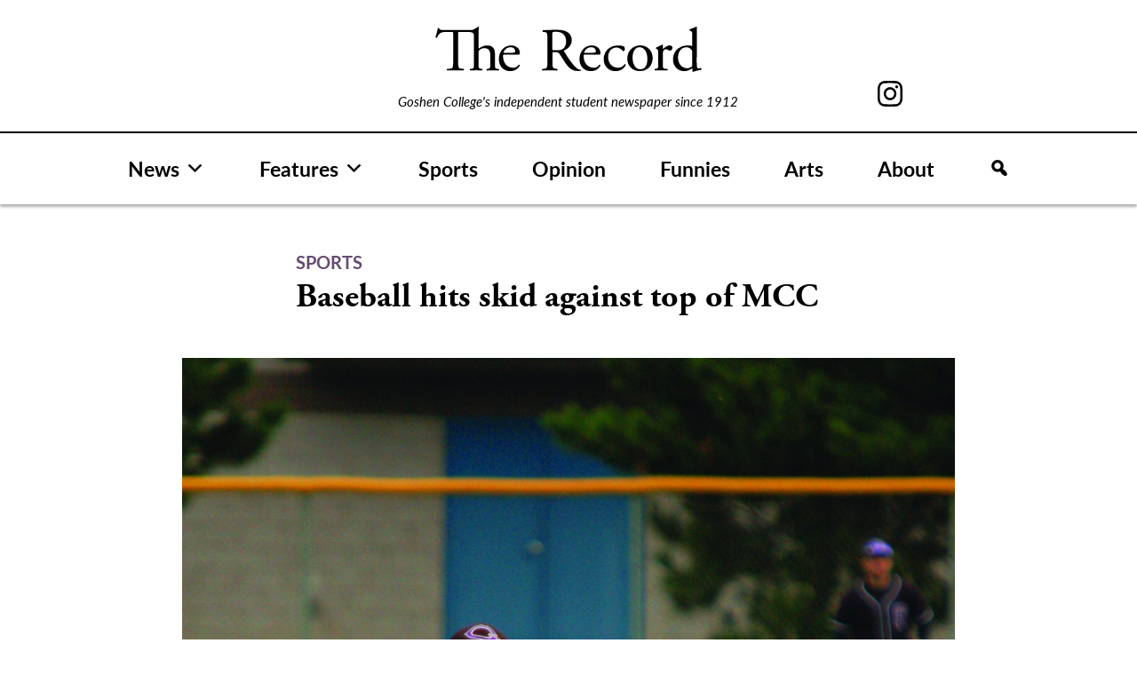

--- FILE ---
content_type: image/svg+xml
request_url: https://record.goshen.edu/wp-content/uploads/2021/08/Record-Masthead-white-03.svg
body_size: 1579
content:
<svg id="Layer_1" data-name="Layer 1" xmlns="http://www.w3.org/2000/svg" viewBox="0 0 612 179.85"><defs><style>.cls-1{fill:#fff;}</style></defs><path class="cls-1" d="M159.88,71.35c0-2.23,0-2.31-2.16-2.31H153c-3.09,0-7,.15-8.85,1.81a13,13,0,0,0-3.24,5,1.39,1.39,0,0,1-1.88-.5,74.29,74.29,0,0,0,2.74-10.73,1.81,1.81,0,0,1,1.37,0c.43,2.3,2.81,2.23,6.12,2.23h29.88c4,0,4.56-.47,5.7-1.08l4.45-2.88a.8.8,0,0,1,.72.43c-.07,2.17-.21,5.76-.21,8.93V87.33c0,.65.07,1.23.29,1.37A16.39,16.39,0,0,1,199.85,85c6.84,0,9.29,4.25,9.29,9.29v12c0,5.19.14,6,2.73,6.27l1.95.21a1.26,1.26,0,0,1-.15,1.8c-2.59-.14-4.68-.21-7.2-.21s-4.75.07-6.69.21a1.26,1.26,0,0,1-.15-1.8l1.44-.21c2.67-.44,2.74-1.08,2.74-6.27V96c0-4.61-2.23-7.71-6.84-7.71a8.63,8.63,0,0,0-5.62,1.94c-1.3,1.08-1.51,1.45-1.51,4v12.1c0,5.19.14,5.91,2.74,6.27l1.51.21c.5.29.36,1.59-.15,1.8-2.16-.14-4.24-.21-6.77-.21s-4.75.07-7,.21a1.26,1.26,0,0,1-.15-1.8l1.8-.21c2.67-.29,2.74-1.08,2.74-6.27V74.09c0-4.54-1.66-5-10.08-5h-6.55c-2.16,0-2.09.08-2.09,2.45v32.05c0,7.56.14,8.64,4.32,9l2.3.21c.44.29.29,1.59-.14,1.8-4.1-.14-6.55-.21-9.43-.21s-5.4.07-10,.21a1.26,1.26,0,0,1,0-1.8l2.59-.21c4.1-.36,4.46-1.44,4.46-9Z"/><path class="cls-1" d="M220.61,95.9c-1.87,0-1.94.15-1.94,1.95,0,7.27,4.24,13.46,12,13.46,2.38,0,4.39-.72,6.62-3.53a1,1,0,0,1,1.3.87c-2.38,4.89-7.56,6.69-11.3,6.69a12.9,12.9,0,0,1-10.45-4.75,15.28,15.28,0,0,1-3-9.36c0-8.86,5.83-16.27,14.47-16.27,6.2,0,10.23,4.25,10.23,8.57a4.53,4.53,0,0,1-.29,1.87c-.22.43-1.22.5-4.25.5Zm4.46-2.16c5.33,0,6.92-.29,7.49-.72.22-.14.44-.43.44-1.36,0-2-1.37-4.54-5.55-4.54s-7.92,3.89-8,6.26c0,.15,0,.36.5.36Z"/><path class="cls-1" d="M271,77.69c0-6.84-.22-8.07-3.17-8.43l-2.3-.29a1.2,1.2,0,0,1,.07-1.8c4-.36,9-.57,16.06-.57,4.46,0,8.71.36,12,2.16a10.72,10.72,0,0,1,6,10.08c0,6.84-5.4,10.58-9,12-.36.43,0,1.15.36,1.73,5.76,9.29,9.57,15,14.47,19.15a8.57,8.57,0,0,0,5,2,.6.6,0,0,1,.07,1,11.08,11.08,0,0,1-3.17.36c-6.12,0-9.79-1.8-14.9-9.07-1.88-2.67-4.83-7.64-7.06-10.88-1.08-1.58-2.23-2.3-5.11-2.3-3.24,0-3.39.07-3.39,1.58v9.08c0,7.56.15,8.42,4.32,9l1.52.21a1.41,1.41,0,0,1-.15,1.8c-3.24-.14-5.69-.21-8.57-.21s-5.61.07-9,.21c-.43-.21-.57-1.29-.14-1.8l1.8-.21c4.17-.51,4.32-1.44,4.32-9ZM276.88,88a5.59,5.59,0,0,0,.22,2.38c.22.21,1.3.36,5,.36,2.59,0,5.33-.29,7.41-1.87s3.6-4,3.6-8.93c0-5.69-3.52-11.09-11.52-11.09-4.46,0-4.68.29-4.68,2.3Z"/><path class="cls-1" d="M315.7,95.9c-1.87,0-1.95.15-1.95,1.95,0,7.27,4.25,13.46,12,13.46,2.37,0,4.39-.72,6.62-3.53a1,1,0,0,1,1.3.87c-2.38,4.89-7.56,6.69-11.31,6.69a12.89,12.89,0,0,1-10.44-4.75,15.28,15.28,0,0,1-3-9.36c0-8.86,5.83-16.27,14.47-16.27,6.19,0,10.23,4.25,10.23,8.57a4.53,4.53,0,0,1-.29,1.87c-.22.43-1.23.5-4.25.5Zm4.46-2.16c5.33,0,6.91-.29,7.49-.72.22-.14.43-.43.43-1.36,0-2-1.36-4.54-5.54-4.54s-7.92,3.89-8,6.26c0,.15,0,.36.5.36Z"/><path class="cls-1" d="M361.28,86.18a4.13,4.13,0,0,1,1.08,2.88c0,1.3-.72,2.67-1.59,2.67a1.27,1.27,0,0,1-1-.51,9.81,9.81,0,0,0-7.2-3.81c-5,0-9.93,4-9.93,11.59,0,5.62,3.88,12.31,11.59,12.31a8.76,8.76,0,0,0,8-4.32,1.14,1.14,0,0,1,1.3,1c-2.45,5.33-7.85,7.34-12,7.34a13.94,13.94,0,0,1-9.86-3.67A14.33,14.33,0,0,1,337.44,101c0-7.78,5.47-16.06,17.43-16.06A18.09,18.09,0,0,1,361.28,86.18Z"/><path class="cls-1" d="M395.12,99.86c0,9-6.19,15.48-15.19,15.48-8.28,0-14.76-5.83-14.76-14.83A15.13,15.13,0,0,1,380.51,85C388.57,85,395.12,91,395.12,99.86ZM379.64,87.12c-4.75,0-8.28,4.54-8.28,12.45,0,6.56,2.95,13.61,9.29,13.61s8.28-6.62,8.28-12.16C388.93,94.9,386.48,87.12,379.64,87.12Z"/><path class="cls-1" d="M401.7,93.67c0-2.81,0-3.17-1.95-4.46l-.64-.44a1,1,0,0,1,.07-1.29A56.67,56.67,0,0,0,406.45,84c.36.07.58.22.58.5v4.18c0,.36.07.58.21.65,2.52-2.09,5.26-4.32,7.92-4.32a3,3,0,0,1,3.24,2.88,3.19,3.19,0,0,1-3.09,3.31,2.86,2.86,0,0,1-1.59-.5,5.92,5.92,0,0,0-3.17-1.16A3.2,3.2,0,0,0,408,90.93c-.72,1-.93,3.1-.93,5.55v9.79c0,5.19.14,6,2.88,6.27l2.59.21a1.26,1.26,0,0,1-.15,1.8c-3.38-.14-5.47-.21-8-.21s-4.75.07-6.62.21a1.26,1.26,0,0,1-.15-1.8l1.37-.21c2.66-.44,2.74-1.08,2.74-6.27Z"/><path class="cls-1" d="M447.07,103.82c0,5.69.07,8.36,2.08,8.36a11.72,11.72,0,0,0,3.1-.72c.5.14.58,1.94-.07,2.3a53.25,53.25,0,0,0-9.51,2.31c-.43,0-.79-.22-.79-.58v-1.23a8.23,8.23,0,0,0-.14-2.23h-.29c-3.17,2.16-5.62,3.31-9.07,3.31-8,0-13.32-6.26-13.32-13.82,0-10.08,7.63-16.56,17.42-16.56a14.77,14.77,0,0,1,4.83.65c.36,0,.43-.44.43-1V73.73c0-4.25-.07-4.69-2.23-6l-.72-.43a1.09,1.09,0,0,1,0-1.44,51.28,51.28,0,0,0,7.77-3,.8.8,0,0,1,.72.43c-.07,2.17-.21,5.76-.21,8.93ZM441.74,93a4.25,4.25,0,0,0-.79-2.81,7.51,7.51,0,0,0-6.05-3c-6.56,0-9.94,5.69-9.94,12,0,6.56,3.67,12.75,10.73,12.75a8.82,8.82,0,0,0,5.54-2c.44-.43.51-1.51.51-2.66Z"/></svg>